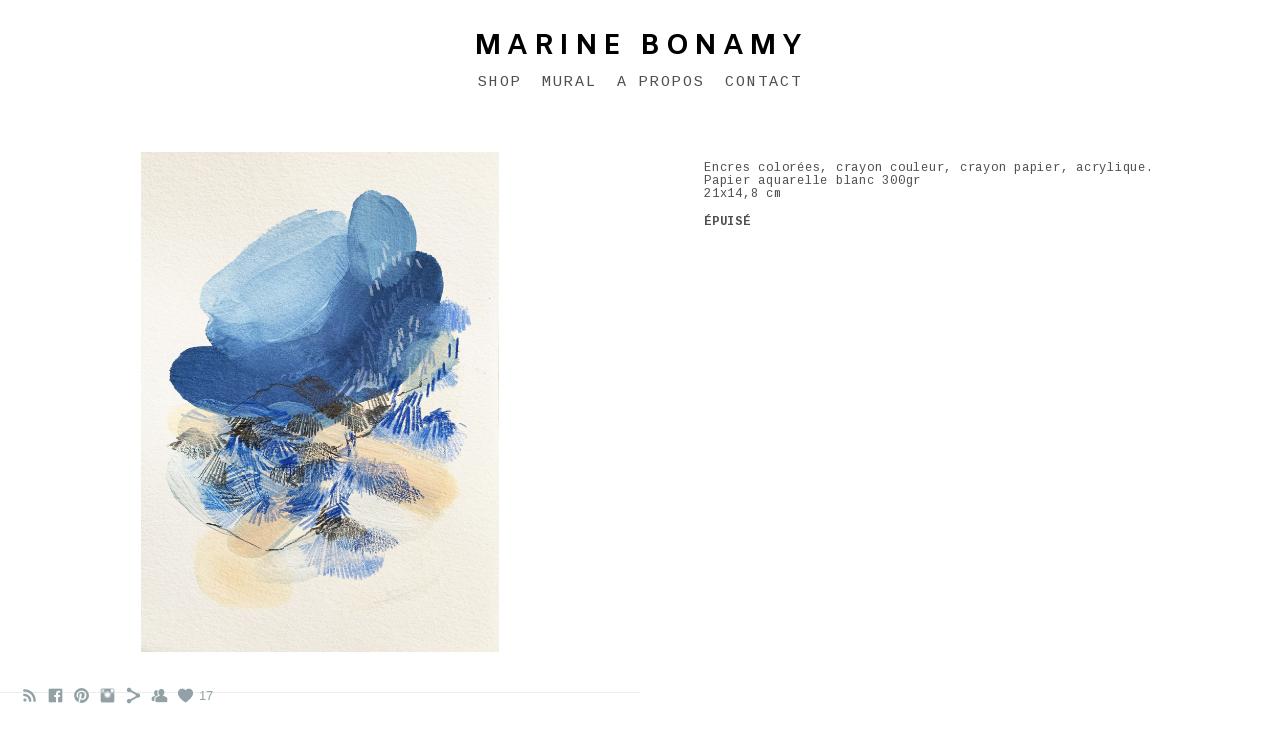

--- FILE ---
content_type: text/html; charset=UTF-8
request_url: https://www.marinebonamy.com/oeuvresoriginales/7-14
body_size: 11451
content:
<!doctype html>
<html lang="fr" site-body ng-controller="baseController" prefix="og: http://ogp.me/ns#">
<head>
    <meta name="p:domain_verify" content="7ca1e7eca469600702aec889461e2c94"/>
    <title>Rives 3</title>
    <base href="/">
    <meta charset="UTF-8">
    <meta http-equiv="X-UA-Compatible" content="IE=edge,chrome=1">
    <meta name="viewport" content="width=device-width, initial-scale=1">

    <link rel="manifest" href="/manifest.webmanifest">

	
    <meta name="keywords" content="marinebonamy.com, Rives 3, ">
    <meta name="generator" content="marinebonamy.com">
    <meta name="author" content="marinebonamy.com">

    <meta itemprop="name" content="Rives 3">
    <meta itemprop="url" content="https://www.marinebonamy.com/oeuvresoriginales/7-14">

    <link rel="alternate" type="application/rss+xml" title="RSS Rives 3" href="/extra/rss" />
    <!-- Open Graph data -->
    <meta property="og:title" name="title" content="Rives 3">

	
    <meta property="og:site_name" content="Marine Bonamy">
    <meta property="og:url" content="https://www.marinebonamy.com/oeuvresoriginales/7-14">
    <meta property="og:type" content="website">

            <!--    This part will not change dynamically: except for Gallery image-->

    <meta property="og:image" content="https://dvqlxo2m2q99q.cloudfront.net/000_clients/786361/page/786361SVItzQwq.jpg">
    <meta property="og:image:height" content="3609">
    <meta property="og:image:width" content="2580">

    
    <meta property="fb:app_id" content="291101395346738">

    <!-- Twitter Card data -->
    <meta name="twitter:url" content="https://www.marinebonamy.com/oeuvresoriginales/7-14">
    <meta name="twitter:title" content="Rives 3">

	
	<meta name="twitter:site" content="Marine Bonamy">
    <meta name="twitter:creator" content="marinebonamy.com">

    <link rel="dns-prefetch" href="https://cdn.portfolioboxdns.com">

    	
    <link rel="icon" href="https://cdn.portfolioboxdns.com/pb3/application/_img/app/favicon.png" type="image/png"/>
    <link rel="shortcut icon" href="https://cdn.portfolioboxdns.com/pb3/application/_img/app/favicon.png" type="image/png" />
    

	<!-- sourcecss -->
<link rel="stylesheet" href="https://cdn.portfolioboxdns.com/pb3/application/_output/pb.out.front.ver.1764936980995.css" />
<!-- /sourcecss -->

    
            <script>
                (function(i,s,o,g,r,a,m){i['GoogleAnalyticsObject']=r;i[r]=i[r]||function(){
                    (i[r].q=i[r].q||[]).push(arguments)},i[r].l=1*new Date();a=s.createElement(o),
                    m=s.getElementsByTagName(o)[0];a.async=1;a.src=g;m.parentNode.insertBefore(a,m)
                })(window,document,'script','//www.google-analytics.com/analytics.js','ga');

                ga('create', 'UA-43966904-2', 'auto');
            </script>
            

</head>
<body id="pb3-body" pb-style="siteBody.getStyles()" style="visibility: hidden;" ng-cloak class="{{siteBody.getClasses()}}" data-rightclick="{{site.EnableRightClick}}" data-imgshadow="{{site.ThumbDecorationHasShadow}}" data-imgradius="{{site.ThumbDecorationBorderRadius}}"  data-imgborder="{{site.ThumbDecorationBorderWidth}}">

<img ng-if="site.LogoDoUseFile == 1" ng-src="{{site.LogoFilePath}}" alt="" style="display:none;">

<pb-scrol-to-top></pb-scrol-to-top>

<div class="containerNgView" ng-view autoscroll="true" page-font-helper></div>

<div class="base" ng-cloak>
    <div ng-if="base.popup.show" class="popup">
        <div class="bg" ng-click="base.popup.close()"></div>
        <div class="content basePopup">
            <div ng-include="base.popup.view"></div>
        </div>
    </div>
</div>

<logout-front></logout-front>

<script src="https://cdn.portfolioboxdns.com/pb3/application/_output/3rd.out.front.ver.js"></script>

<!-- sourcejs -->
<script src="https://cdn.portfolioboxdns.com/pb3/application/_output/pb.out.front.ver.1764936980995.js"></script>
<!-- /sourcejs -->

    <script>
        $(function(){
            $(document).on("contextmenu",function(e){
                return false;
            });
            $("body").on('mousedown',"img",function(){
                return false;
            });
            document.body.style.webkitTouchCallout='none';

	        $(document).on("dragstart", function() {
		        return false;
	        });
        });
    </script>
	<style>
		img {
			user-drag: none;
			user-select: none;
			-moz-user-select: none;
			-webkit-user-drag: none;
			-webkit-user-select: none;
			-ms-user-select: none;
		}
		[data-role="mobile-body"] .type-galleries main .gallery img{
			pointer-events: none;
		}
	</style>

<script>
    var isLoadedFromServer = true;
    var seeLiveMobApp = "";

    if(seeLiveMobApp == true || seeLiveMobApp == 1){
        if(pb.utils.isMobile() == true){
            pbAng.isMobileFront = seeLiveMobApp;
        }
    }
    var serverData = {
        siteJson : {"Guid":"17143HkN2THoPfrQ","Id":786361,"Url":"marinebonamy.com","IsUnpublished":0,"SecondaryUrl":null,"AccountType":1,"LanguageId":8,"IsSiteLocked":0,"MetaValidationTag":"<meta name=\"p:domain_verify\" content=\"7ca1e7eca469600702aec889461e2c94\"\/>","CustomCss":"","CustomHeaderBottom":null,"CustomBodyBottom":"","MobileLogoText":"Marine Bonamy","MobileMenuBoxColor":"#fafafa","MobileLogoDoUseFile":0,"MobileLogoFileName":null,"MobileLogoFileHeight":null,"MobileLogoFileWidth":null,"MobileLogoFileNameS3Id":null,"MobileLogoFilePath":null,"MobileLogoFontFamily":"Amiko","MobileLogoFontSize":"20px","MobileLogoFontVariant":"regular","MobileLogoFontColor":"#000000","MobileMenuFontFamily":"'Cousine', sans-serif","MobileMenuFontSize":"14px","MobileMenuFontVariant":"regular","MobileMenuFontColor":"#4f4f4f","MobileMenuIconColor":"#4f4f4f","SiteTitle":"Marine Bonamy","SeoKeywords":"","SeoDescription":"","ShowSocialMediaLinks":1,"SocialButtonStyle":1,"SocialButtonColor":"#91a1a6","SocialShowShareButtons":1,"SocialFacebookShareUrl":"https:\/\/www.facebook.com\/MABO_illustration","SocialFacebookUrl":"https:\/\/www.facebook.com\/Marinebonamy","SocialTwitterUrl":null,"SocialFlickrUrl":null,"SocialLinkedInUrl":null,"SocialGooglePlusUrl":null,"SocialPinterestUrl":"https:\/\/www.pinterest.fr\/MarineBonamyartiste\/_created\/","SocialInstagramUrl":"https:\/\/www.instagram\/marinebonamy","SocialBlogUrl":null,"SocialFollowButton":1,"SocialFacebookPicFileName":null,"SocialHideLikeButton":null,"SocialFacebookPicFileNameS3Id":null,"SocialFacebookPicFilePath":null,"BgImagePosition":1,"BgUseImage":0,"BgColor":"#ffffff","BgFileName":null,"BgFileWidth":null,"BgFileHeight":null,"BgFileNameS3Id":null,"BgFilePath":null,"BgBoxColor":"#fafafa","LogoDoUseFile":0,"LogoText":"Marine Bonamy","LogoFileName":"786361SLR5mcwp.jpg","LogoFileHeight":3024,"LogoFileWidth":3024,"LogoFileNameS3Id":0,"LogoFilePath":"https:\/\/dvqlxo2m2q99q.cloudfront.net\/000_clients\/786361\/file\/786361SLR5mcwp.jpg","LogoDisplayHeight":"167px","LogoFontFamily":"Amiko","LogoFontVariant":700,"LogoFontSize":"28px","LogoFontColor":"#000000","LogoFontSpacing":"11px","LogoFontUpperCase":1,"ActiveMenuFontIsUnderline":0,"ActiveMenuFontIsItalic":0,"ActiveMenuFontIsBold":0,"ActiveMenuFontColor":"#000000","HoverMenuFontIsUnderline":0,"HoverMenuFontIsItalic":0,"HoverMenuFontIsBold":0,"HoverMenuBackgroundColor":"#fcf9f7","ActiveMenuBackgroundColor":null,"MenuFontFamily":"'Cousine', sans-serif","MenuFontVariant":"regular","MenuFontSize":"15px","MenuFontColor":"#4f4f4f","MenuFontColorHover":"#000000","MenuBoxColor":"#fafafa","MenuBoxBorder":1,"MenuFontSpacing":"8px","MenuFontUpperCase":1,"H1FontFamily":"'Cousine', sans-serif","H1FontVariant":700,"H1FontColor":"#3d3d3d","H1FontSize":"22px","H1Spacing":"1px","H1UpperCase":1,"H2FontFamily":"'Cousine', sans-serif","H2FontVariant":"regular","H2FontColor":"#3d3d3d","H2FontSize":"18px","H2Spacing":"1px","H2UpperCase":1,"H3FontFamily":"'Cousine', sans-serif","H3FontVariant":"regular","H3FontColor":"#3d3d3d","H3FontSize":"14px","H3Spacing":"8px","H3UpperCase":0,"PFontFamily":"'Cousine', sans-serif","PFontVariant":"regular","PFontColor":"#4f4f4f","PFontSize":"12px","PLineHeight":"13px","PLinkColor":"#0da9d9","PLinkColorHover":"#09a2b0","PSpacing":"3px","PUpperCase":0,"ListFontFamily":"'Cousine', sans-serif","ListFontVariant":"italic","ListFontColor":"#4f4f4f","ListFontSize":"10px","ListSpacing":"7px","ListUpperCase":1,"ButtonColor":"#4f4f4f","ButtonHoverColor":"#778b91","ButtonTextColor":"#ffffff","SiteWidth":3,"ImageQuality":1,"DznLayoutGuid":1,"DsnLayoutViewFile":"horizontal01","DsnLayoutTitle":"horizontal01","DsnLayoutType":"wide","DsnMobileLayoutGuid":11,"DsnMobileLayoutViewFile":"mobilemenu11","DsnMobileLayoutTitle":"mobilemenu11","FaviconFileNameS3Id":null,"FaviconFileName":"","FaviconFilePath":null,"ThumbDecorationBorderRadius":"0px","ThumbDecorationBorderWidth":"0px","ThumbDecorationBorderColor":"#000000","ThumbDecorationHasShadow":0,"MobileLogoDisplayHeight":"0px","IsFooterActive":1,"FooterContent":"","MenuIsInfoBoxActive":0,"MenuInfoBoxText":"","MenuImageFileName":null,"MenuImageFileNameS3Id":null,"MenuImageFilePath":null,"FontCss":"<link id='sitefonts' href='https:\/\/fonts.googleapis.com\/css?subset=latin,latin-ext,greek,cyrillic&family=Amiko:regular%2C700|Cousine:regular%2C700%2Citalic' rel='stylesheet' type='text\/css'>","ShopSettings":{"Guid":"786361bymO5wrX","SiteId":786361,"ShopName":"marine bonamy","Email":"marine.bonamy@gmail.com","ResponseSubject":"Merci pour votre commande !","ResponseEmail":"","ReceiptNote":null,"PaymentMethod":"paypal","InvoiceDueDays":30,"HasStripeUserData":null,"Address":"1 place de la chapelle","Zip":78120,"City":"Sonchamp","CountryCode":"FR","OrgNr":null,"PayPalEmail":"tchoonet@msn.com","Currency":"EUR","ShippingInfo":"Votre colis sera exp\u00e9di\u00e9 par la Poste","ReturnPolicy":null,"TermsConditions":"CONDITIONS G\u00c9N\u00c9RALES \n\nLes pr\u00e9sentes conditions g\u00e9n\u00e9rales r\u00e9gissent l\u2019utilisation du site www.maboillustration.com.\nCe site appartient et est g\u00e9r\u00e9 par Marine Bonamy\nEn utilisant ce site, vous indiquez que vous avez lu et compris les conditions d\u2019utilisation et que vous acceptez de les respecter en tout temps.\n\n1.\tPropri\u00e9t\u00e9 intellectuelle\nTout contenu publi\u00e9 et mis \u00e0 disposition sur ce site est la propri\u00e9t\u00e9 de Marine Bonamy et de ses cr\u00e9ateurs. Cela comprend, mais n\u2019est pas limit\u00e9 aux images, textes, logos, documents, fichiers t\u00e9l\u00e9chargeables et tout ce qui contribue \u00e0 la composition de ce site.\n\n2.\tVentes des biens et services\nCe document r\u00e9git la vente des viens mis \u00e0 disposition sur notre site.\nLes biens que nous offrons comprennent :\n-\t\u0152uvres d\u2019art originales\n-\tIllustrations originales\nLes biens li\u00e9s \u00e0 ce document sont les biens qui sont affich\u00e9s sur notre site au moment o\u00f9 vous y acc\u00e9dez. Cela comprend tous les produits \u00e9num\u00e9r\u00e9s comme \u00e9tant en rupture de stock, r\u00e9serv\u00e9s ou vendus. Toutes les informations, descriptions ou images que nous fournissons sur nos biens sont d\u00e9crites et pr\u00e9sent\u00e9es avec la plus grande pr\u00e9cision possible. Cependant, nous ne sommes pas l\u00e9galement tenus par ses informations, descriptions ou images car nous ne pouvons garantir l\u2019exactitude de chaque produit ou service que nous fournissons. Vous acceptez d\u2019acheter ces biens \u00e0 vos propres risques.\n\n3.\tPaiements\nNous acceptons les modes de paiement suivant sur ce site : \n-\tPaypal\nLorsque vous nous fournissez vos renseignements de paiement, vous nous confirmez que vous avez autoris\u00e9 l\u2019utilisation et l\u2019acc\u00e8s \u00e0 l\u2019instrument de paiement que vous avez choisi d\u2019utiliser. En nous fournissant vos d\u00e9tails de paiement, vous confirmez que vous nous autorisez \u00e0 facturer le montant d\u00fb \u00e0 cet instrument de paiement.\n\nSi nous estimons que votre paiement a viol\u00e9 une loi ou l\u2019une de nos conditions d\u2019utilisation, nous nous r\u00e9servons le droit d\u2019annuler votre transaction.\n\n4.\tTransport et livraison\nLorsque vous effectuez un achat sur notre site, vous acceptez et reconnaissez de fournir un email valide et une adresse d\u2019exp\u00e9dition pour la commande. Nous nous r\u00e9servons le droit de modifier, rejeter ou annuler votre commande chaque fois que cela devient n\u00e9cessaire. Si nous annulons votre commande et avons d\u00e9j\u00e0 trait\u00e9 votre paiement, nous vous donnerons un remboursement \u00e9quivalent au montant que vous avez pay\u00e9. Vous convenez qu\u2019il vous incombe de surveiller votre mode paiement. Bien que nous visions \u00e0 vous fournir une estimation pr\u00e9cise des d\u00e9lais et des co\u00fbts d\u2019exp\u00e9dition, ceux-ci peuvent varier en raison de circonstances impr\u00e9vues et al\u00e9as.\n\n5.\tLimitation de responsabilit\u00e9\nMarine Bonamy ou l\u2019un de ses employ\u00e9s sera tenu responsable de tout probl\u00e8me d\u00e9coulant de ce site. N\u00e9anmoins, Marine Bonamy et ses employ\u00e9s ne seront pas tenus responsables de tout probl\u00e8me d\u00e9coulant de toute utilisation irr\u00e9guli\u00e8re de ce site.\n\n6.\tIndemnit\u00e9\nEn tant qu\u2019utilisateur, vous indemnisez par les pr\u00e9sentes Marine Bonamy de toute responsabilit\u00e9s, de tout co\u00fbt, de toute cause d\u2019action, de tout dommage ou de toute d\u00e9pense d\u00e9coulant de votre utilisation de ce site ou de votre violation de l\u2019une des dispositions \u00e9nonc\u00e9es dans le pr\u00e9sent document.\n\n7.\tLois applicables\nCe document est soumis aux lois applicables en France et vise \u00e0 se conformer \u00e0 ses r\u00e8gles et r\u00e8glements n\u00e9cessaires. Cela inclut la r\u00e9glementation \u00e0 l\u2019\u00e9chelle de l\u2019UE \u00e9nonc\u00e9e dans la RGPD.\n\n8.\tDivisibilit\u00e9\nSi, \u00e0 tout moment, l\u2019une des dispositions \u00e9nonc\u00e9es dans le pr\u00e9sent document est jug\u00e9e incompatible ou invalide en vertu des lois applicables, ces dispositions seront consid\u00e9r\u00e9es comme nulles et seront retir\u00e9es du pr\u00e9sent document. Toutes les autres dispositions ne seront pas touch\u00e9es par les lois et le reste du document sera toujours consid\u00e9r\u00e9 comme valide.\n\n9.\tModifications\nCes conditions g\u00e9n\u00e9rales peuvent \u00eatre modifi\u00e9es de temps \u00e0 autre afin de maintenir le respect de la loi et de refl\u00e9ter tout changement \u00e0 la fa\u00e7on dont nous g\u00e9rons notre site et la fa\u00e7on dont nous nous attendons \u00e0 ce que les utilisateurs se comportent sur notre site. Nous recommandons \u00e0 nos utilisateurs de v\u00e9rifier ces conditions g\u00e9n\u00e9rales de temps \u00e0 autre pour s\u2019assurer qu\u2019ils sont inform\u00e9s de toute mise \u00e0 jour. Au besoin, nous informerons les utilisateurs par courriel des changements apport\u00e9s \u00e0 ces conditions.\n\n10.\tContact\nVeuillez communiquer avec nous si avez des questions ou des pr\u00e9occupations. \nNos coordonn\u00e9es sont les suivantes : \n\nMarine Bonamy\n0680468823\nMarine.bonamy@gmail.com\n\nDate d\u2019entr\u00e9e en vigueur des CGV : le 22 Novembre 2020","ShippingRegions":[{"Guid":"786361rIGDsUVL","SiteId":786361,"CountryCode":"EU","ShippingCost":10,"created_at":"2021-10-13 09:17:03","updated_at":"2021-10-13 09:17:03"},{"Guid":"786361xNf6yMlC","SiteId":786361,"CountryCode":"GB","ShippingCost":20,"created_at":"2021-12-06 21:28:07","updated_at":"2021-12-06 21:28:07"}],"TaxRegions":[]},"UserTranslatedText":{"Guid":"786361gZcW4uDr","SiteId":786361,"Message":"Message","YourName":"Votre nom","EnterTheLetters":"Recopier les lettres","Send":"Envoyer","ThankYou":"Merci","Refresh":"Rafraichir","Follow":"Suivre","Comment":"Commentaire","Share":"Partager","CommentOnPage":"Commenter","ShareTheSite":"Partager ce site","ShareThePage":"Partager cette page","AddToCart":"Ajouter au panier","ItemWasAddedToTheCart":"L&#039;article a \u00e9t\u00e9 ajout\u00e9 au panier","Item":"Article","YourCart":"Votre panier","YourInfo":"Vos coordon\u00e9es","Quantity":"Quantit\u00e9","Product":"Article","ItemInCart":"Article","BillingAddress":"Adresse de facturation","ShippingAddress":"Adresse de livraison","OrderSummary":"R\u00e9capitulatif de la commande","ProceedToPay":"Proc\u00e9der au paiement","Payment":"Paiement","CardPayTitle":"Informations sur la carte de cr\u00e9dit","PaypalPayTitle":"Votre paiement sera effectu\u00e9 via Paypal.","InvoicePayTitle":"Votre paiement sera effectu\u00e9 par facture.","ProceedToPaypal":"Proc\u00e9der au paiement via Paypal","ConfirmInvoice":"Confirmer le paiement par facture","NameOnCard":"Nom","APrice":"Prix","Options":"Options","SelectYourCountry":"Choisir votre pays","Remove":"Supprimer","NetPrice":"Prix net","Vat":"TVA","ShippingCost":"Frais de livraison","TotalPrice":"Prix total","Name":"Nom","Address":"Adresse","Zip":"Code postal","City":"Ville","State":"\u00c9tat\/R\u00e9gion","Country":"Pays","Email":"Email","Phone":"T\u00e9l\u00e9phone","ShippingInfo":"Frais de livraison","Checkout":"Paiement","Organization":"Organisation","DescriptionOrder":"Description","InvoiceDate":"Date","ReceiptDate":"Date","AmountDue":"Montant d\u00fb","AmountPaid":"Montant pay\u00e9","ConfirmAndCheckout":"Confirmation & paiement","Back":"Retour","Pay":"Payer","ClickToPay":"Cliquer pour payer","AnErrorHasOccurred":"Une erreur est survenue","PleaseContactUs":"Veuillez nous contacter","Receipt":"Re\u00e7u","Print":"Imprimer","Date":"Date","OrderNr":"Num\u00e9ro de commande","PayedWith":"Pay\u00e9 par","Seller":"Vendeur","HereIsYourReceipt":"Voici votre re\u00e7u","AcceptTheTerms":"acceptez les termes","Unsubscribe":"Se d\u00e9sabonner","ViewThisOnline":"Voir en ligne","Price":"Prix","SubTotal":"Sous-total","Tax":"TVA","OrderCompleteMessage":"Veuillez t\u00e9l\u00e9charger votre re\u00e7u.","DownloadReceipt":"T\u00e9l\u00e9charger le re\u00e7u.","ReturnTo":"Retour vers le site","ItemPurchasedFrom":"les articles ont \u00e9t\u00e9 achet\u00e9s aupr\u00e8s de","SameAs":"M\u00eame que","SoldOut":"\u00c9PUIS\u00c9","ThisPageIsLocked":"Cette page est verrouill\u00e9e","Invoice":"Facture","BillTo":"Facture to :","Ref":"R\u00e9f\u00e9rence","DueDate":"Date d'\u00e9ch\u00e9ance","Notes":"Notes :","CookieMessage":"Nous utilisons des cookies pour vous offrir la meilleure exp\u00e9rience sur notre site. En poursuivant votre navigation sur ce site, vous acceptez l'utilisation de cookies.","CompleteOrder":"Terminer la commande","Prev":"Pr\u00e9c\u00e9dent","Next":"Suivant","Tags":"Tags","Description":"Description","Educations":"Formation","Experiences":"Exp\u00e9rience","Awards":"R\u00e9compenses","Exhibitions":"Expositions","Skills":"Comp\u00e9tences","Interests":"Centres d'int\u00e9r\u00eats","Languages":"Langues","Contacts":"Contact","Present":"Aujourd\u2019hui","created_at":"2017-05-24 11:15:39","updated_at":"2017-05-24 11:15:39"},"GoogleAnalyticsSnippet":"\n  (function(i,s,o,g,r,a,m){i['GoogleAnalyticsObject']=r;i[r]=i[r]||function(){\n  (i[r].q=i[r].q||[]).push(arguments)},i[r].l=1*new Date();a=s.createElement(o),\n  m=s.getElementsByTagName(o)[0];a.async=1;a.src=g;m.parentNode.insertBefore(a,m)\n  })(window,document,'script','https:\/\/www.google-analytics.com\/analytics.js','ga');\n\n  ga('create', 'UA-43966904-2', 'auto');\n  ga('send', 'pageview');\n\n","GoogleAnalyticsObjects":"{\"objType\":\"ga\",\"account\":\"ga('create', 'UA-43966904-2', 'auto');\",\"pages\":[\"ga('send', 'pageview', { page: $locationProvider.path() });\"]}","EnableRightClick":null,"EnableCookie":0,"EnableRSS":1,"SiteBGThumb":null,"ClubType":null,"ClubMemberAtSiteId":null,"ProfileImageFileName":null,"ProfileImageS3Id":null,"CoverImageFileName":null,"CoverImageS3Id":null,"ProfileImageFilePath":null,"CoverImageFilePath":null,"StandardBgImage":null,"NrOfProLikes":17,"NrOfFreeLikes":0,"NrOfLikes":17,"ClientCountryCode":"FR","HasRequestedSSLCert":3,"CertNextUpdateDate":1730726333,"IsFlickrWizardComplete":null,"FlickrNsId":null,"SignUpAccountType":null,"created_at":1495617339000},
        pageJson : '',
        menuJson : [{"Guid":"786361t4ZkkzLN","SiteId":786361,"PageGuid":"7863615VrPwtaT","Title":"SHOP","Url":"\/shop","Target":"_self","ListOrder":0,"ParentGuid":null,"created_at":"2021-09-21 20:39:11","updated_at":"2021-10-21 16:37:35","Children":[{"Guid":"786361faJYavXe","SiteId":786361,"PageGuid":"786361pwUTWlGU","Title":"OEUVRES ORIGINALES","Url":"\/oeuvresoriginales","Target":"_self","ListOrder":0,"ParentGuid":"786361t4ZkkzLN","created_at":"2020-11-26 09:09:34","updated_at":"2021-10-21 16:34:05","Children":[]},{"Guid":"786361rz2bUEjc","SiteId":786361,"PageGuid":"786361nmN25uJf","Title":"PRINT","Url":"\/print","Target":"_self","ListOrder":1,"ParentGuid":"786361t4ZkkzLN","created_at":"2021-09-21 19:24:56","updated_at":"2021-09-21 20:40:42","Children":[]},{"Guid":"786361RE7zt3Yl","SiteId":786361,"PageGuid":"786361E0tZPuel","Title":"VESTES PEINTES","Url":"\/vestespeintes","Target":"_self","ListOrder":2,"ParentGuid":"786361t4ZkkzLN","created_at":"2021-11-29 18:44:32","updated_at":"2021-11-29 18:45:02","Children":[]}]},{"Guid":"786361fxXDPM0d","SiteId":786361,"PageGuid":"7863610nhbTBXo","Title":"MURAL","Url":"\/mural","Target":"_self","ListOrder":1,"ParentGuid":null,"created_at":"2020-01-16 18:00:27","updated_at":"2021-09-21 20:40:42","Children":[{"Guid":"786361qvgW6kdw","SiteId":786361,"PageGuid":"786361AiYCcBWL","Title":"+ Chaptal","Url":"\/chaptal","Target":"_self","ListOrder":0,"ParentGuid":"786361fxXDPM0d","created_at":"2025-11-19 11:25:29","updated_at":"2025-11-19 11:32:59","Children":[]},{"Guid":"786361U0blKH1d","SiteId":786361,"PageGuid":"786361WOPXFWjv","Title":"+ Hopital Albert Chenevier","Url":"\/hopitalalbertchenevrier","Target":"_self","ListOrder":1,"ParentGuid":"786361fxXDPM0d","created_at":"2025-11-19 11:18:59","updated_at":"2025-11-19 11:32:59","Children":[]},{"Guid":"786361rBI63ilJ","SiteId":786361,"PageGuid":"786361p4Cjv7NU","Title":"+ Festival Plein Champs","Url":"\/festivalpleinchamps","Target":"_self","ListOrder":2,"ParentGuid":"786361fxXDPM0d","created_at":"2025-09-11 14:41:01","updated_at":"2025-11-19 11:32:59","Children":[]},{"Guid":"786361E8akzmGE","SiteId":786361,"PageGuid":"7863615tDLC6fk","Title":"+ La Chambeaudie","Url":"\/lachambeaudie","Target":"_self","ListOrder":3,"ParentGuid":"786361fxXDPM0d","created_at":"2025-09-11 14:57:31","updated_at":"2025-11-19 11:32:59","Children":[]},{"Guid":"7863616T8roD4f","SiteId":786361,"PageGuid":"786361WbUojRt4","Title":"+ Carpeaux","Url":"\/c","Target":"_self","ListOrder":4,"ParentGuid":"786361fxXDPM0d","created_at":"2025-09-11 14:34:01","updated_at":"2025-11-19 11:32:59","Children":[]},{"Guid":"786361EjnhFrzc","SiteId":786361,"PageGuid":"786361UXVY9YRk","Title":"+ IPAC Vosges","Url":"\/ipaccompagnie","Target":"_self","ListOrder":5,"ParentGuid":"786361fxXDPM0d","created_at":"2025-09-11 14:18:01","updated_at":"2025-11-19 11:32:59","Children":[]},{"Guid":"786361pZDCr0D4","SiteId":786361,"PageGuid":"786361kDtp7N5h","Title":"+ Piscine de l&#039;Orient Tournai","Url":"\/piscinedelorienttournai","Target":"_self","ListOrder":6,"ParentGuid":"786361fxXDPM0d","created_at":"2025-04-25 19:48:38","updated_at":"2025-11-19 11:33:00","Children":[]},{"Guid":"786361bEPBuFqM","SiteId":786361,"PageGuid":"786361GfTwOXV9","Title":"+ ADAGIO x Marine BONAMY","Url":"\/adagioxmarinebonamy","Target":"_self","ListOrder":7,"ParentGuid":"786361fxXDPM0d","created_at":"2024-12-02 20:02:10","updated_at":"2025-11-19 11:33:00","Children":[]},{"Guid":"786361xmlgCRKc","SiteId":786361,"PageGuid":"78636188jmiEx2","Title":"+ Eva Kotchever","Url":"\/evakotchever","Target":"_self","ListOrder":8,"ParentGuid":"786361fxXDPM0d","created_at":"2024-12-02 19:54:41","updated_at":"2025-11-19 11:33:00","Children":[]},{"Guid":"7863618aQGoGUI","SiteId":786361,"PageGuid":"786361WQHbZ7Ic","Title":"+ Halls d&#039;immeubles Lorient","Url":"\/hallsdimmeubleslorient","Target":"_self","ListOrder":9,"ParentGuid":"786361fxXDPM0d","created_at":"2024-12-02 18:58:13","updated_at":"2025-11-19 11:33:00","Children":[]},{"Guid":"786361eOVHpsls","SiteId":786361,"PageGuid":"786361uXCDZrsg","Title":"+ Cour Oasis","Url":"\/couroasis","Target":"_self","ListOrder":10,"ParentGuid":"786361fxXDPM0d","created_at":"2024-06-28 16:38:03","updated_at":"2025-11-19 11:33:00","Children":[]},{"Guid":"786361ahKg4vwi","SiteId":786361,"PageGuid":"78636146YQOVaK","Title":"+ Cit\u00e9 Voltaire 2","Url":"\/citvoltaire2","Target":"_self","ListOrder":11,"ParentGuid":"786361fxXDPM0d","created_at":"2024-06-28 16:08:33","updated_at":"2025-11-19 11:33:00","Children":[]},{"Guid":"786361fTqDE0eG","SiteId":786361,"PageGuid":"786361s3bwwEMY","Title":"+ Cantine Capitaine-Lagache","Url":"\/cantinecapitaine-lagache","Target":"_self","ListOrder":12,"ParentGuid":"786361fxXDPM0d","created_at":"2024-06-28 15:58:03","updated_at":"2025-11-19 11:33:00","Children":[]},{"Guid":"786361bap6PePh","SiteId":786361,"PageGuid":"786361vnW5LBkf","Title":"+ H\u00f4pital Kremlin Bic\u00eatre x PPG","Url":"\/h","Target":"_self","ListOrder":13,"ParentGuid":"786361fxXDPM0d","created_at":"2023-09-18 12:12:23","updated_at":"2025-11-19 11:33:00","Children":[]},{"Guid":"78636174aobsjV","SiteId":786361,"PageGuid":"786361PfyUVnuR","Title":"+ Festival D\u00e9pArt A\u00e9roport de Paris x Kholab","Url":"\/festivaldpartaroportdeparisxkholab","Target":"_self","ListOrder":14,"ParentGuid":"786361fxXDPM0d","created_at":"2023-09-18 12:39:52","updated_at":"2025-11-19 11:33:00","Children":[]},{"Guid":"786361eQlFOWEw","SiteId":786361,"PageGuid":"786361X2VXCMvM","Title":"+ Soci\u00e9t\u00e9 de la Tour Eiffel","Url":"\/socitdelatoureiffel","Target":"_self","ListOrder":15,"ParentGuid":"786361fxXDPM0d","created_at":"2023-09-18 12:01:23","updated_at":"2025-11-19 11:33:00","Children":[]},{"Guid":"786361tAa3SGd4","SiteId":786361,"PageGuid":"786361ncFWUcsx","Title":"+ Tournai","Url":"\/tournai","Target":"_self","ListOrder":16,"ParentGuid":"786361fxXDPM0d","created_at":"2023-08-27 13:15:02","updated_at":"2025-11-19 11:33:00","Children":[]},{"Guid":"786361AL5cHQoo","SiteId":786361,"PageGuid":"786361OcltwZP2","Title":"+ Aan Hogerwal Festival","Url":"\/k-livefestival","Target":"_self","ListOrder":17,"ParentGuid":"786361fxXDPM0d","created_at":"2023-08-27 13:24:02","updated_at":"2025-11-19 11:33:00","Children":[]},{"Guid":"786361DGYRwm8M","SiteId":786361,"PageGuid":"786361D4dSy1M6","Title":"+ Cit\u00e9 Voltaire","Url":"\/citvoltaire","Target":"_self","ListOrder":18,"ParentGuid":"786361fxXDPM0d","created_at":"2023-08-27 13:07:03","updated_at":"2025-11-19 11:33:00","Children":[]},{"Guid":"786361uK9ia71E","SiteId":786361,"PageGuid":"786361LUqqHuXz","Title":"+ Owkin","Url":"\/owkin","Target":"_self","ListOrder":19,"ParentGuid":"786361fxXDPM0d","created_at":"2023-04-23 18:17:21","updated_at":"2025-11-19 11:33:00","Children":[]},{"Guid":"786361Ks0y0qw5","SiteId":786361,"PageGuid":"786361KY6dtbJN","Title":"+ Goutte d&#039;Or","Url":"\/gouttedor","Target":"_self","ListOrder":20,"ParentGuid":"786361fxXDPM0d","created_at":"2023-04-23 18:12:21","updated_at":"2025-11-19 11:33:00","Children":[]},{"Guid":"786361GeUmnENv","SiteId":786361,"PageGuid":"786361IYQzvXrl","Title":"+ Mus\u00e9e du Louvre x Lyc\u00e9e Langevin Wallon","Url":"\/musedulouvrexlycelangevinwallon","Target":"_self","ListOrder":21,"ParentGuid":"786361fxXDPM0d","created_at":"2023-04-23 18:23:21","updated_at":"2025-11-19 11:33:00","Children":[]},{"Guid":"786361QWMVPnMz","SiteId":786361,"PageGuid":"786361469hesEC","Title":"+ JUPI restaurant","Url":"\/jupirestaurant","Target":"_self","ListOrder":22,"ParentGuid":"786361fxXDPM0d","created_at":"2023-02-09 09:03:34","updated_at":"2025-11-19 11:33:00","Children":[]},{"Guid":"7863616SJ9acc2","SiteId":786361,"PageGuid":"786361D5LqzM2z","Title":"+ Rock en Seine 2022","Url":"\/rockenseine2022","Target":"_self","ListOrder":23,"ParentGuid":"786361fxXDPM0d","created_at":"2022-09-26 13:50:51","updated_at":"2025-11-19 11:33:00","Children":[]},{"Guid":"786361MF82Kpme","SiteId":786361,"PageGuid":"786361GKQESLpb","Title":"+ Rue Tlemcen","Url":"\/ruetlemcen","Target":"_self","ListOrder":24,"ParentGuid":"786361fxXDPM0d","created_at":"2022-09-19 11:41:41","updated_at":"2025-11-19 11:33:00","Children":[]},{"Guid":"786361VORxtC8M","SiteId":786361,"PageGuid":"786361jFrLuthk","Title":"+ La maison du P\u00e2tissier","Url":"\/lamaisondupatissier","Target":"_self","ListOrder":25,"ParentGuid":"786361fxXDPM0d","created_at":"2022-09-12 12:23:58","updated_at":"2025-11-19 11:33:00","Children":[]},{"Guid":"786361wEN6jU3o","SiteId":786361,"PageGuid":"786361TEvO658a","Title":"+ Cit\u00e9 Universitaire d&#039;Ivry-sur-Seine","Url":"\/cituniversitairedivry-sur-seine-rydf","Target":"_self","ListOrder":26,"ParentGuid":"786361fxXDPM0d","created_at":"2022-09-12 12:01:58","updated_at":"2025-11-19 11:33:00","Children":[]},{"Guid":"786361eLnrLcNd","SiteId":786361,"PageGuid":"786361Kpj5kLEL","Title":"+ Ecole de Joaillerie de Quebec","Url":"\/coledejoailleriedequbec","Target":"_self","ListOrder":27,"ParentGuid":"786361fxXDPM0d","created_at":"2022-01-26 12:06:00","updated_at":"2025-11-19 11:33:00","Children":[]},{"Guid":"786361j2w7Bj1a","SiteId":786361,"PageGuid":"78636174jpMRiE","Title":"+ Concours 2021","Url":"\/concours2021","Target":"_self","ListOrder":28,"ParentGuid":"786361fxXDPM0d","created_at":"2022-02-07 10:00:07","updated_at":"2025-11-19 11:33:00","Children":[]},{"Guid":"786361t4bn6ycm","SiteId":786361,"PageGuid":"786361PICncCy4","Title":"+ Appartement parisien","Url":"\/appartementparisien","Target":"_self","ListOrder":29,"ParentGuid":"786361fxXDPM0d","created_at":"2022-02-07 10:17:07","updated_at":"2025-11-19 11:33:00","Children":[]},{"Guid":"786361KPs4OCAw","SiteId":786361,"PageGuid":"78636162sVHquR","Title":"+ Littr\u00e9","Url":"\/littr","Target":"_self","ListOrder":30,"ParentGuid":"786361fxXDPM0d","created_at":"2022-01-26 11:42:30","updated_at":"2025-11-19 11:33:00","Children":[]},{"Guid":"786361zrmbLSjv","SiteId":786361,"PageGuid":"786361h5e2AH36","Title":"+ \u00c9pinay-sur-Seine","Url":"\/fresquepinay","Target":"_self","ListOrder":31,"ParentGuid":"786361fxXDPM0d","created_at":"2021-04-21 13:20:59","updated_at":"2025-11-19 11:33:00","Children":[]},{"Guid":"786361JYKbgO11","SiteId":786361,"PageGuid":"7863613xymJcmW","Title":"+ Asni\u00e8res","Url":"\/fresqueasnieres","Target":"_self","ListOrder":32,"ParentGuid":"786361fxXDPM0d","created_at":"2021-04-21 12:30:58","updated_at":"2025-11-19 11:33:00","Children":[]},{"Guid":"786361J4MY4mGC","SiteId":786361,"PageGuid":"786361NnApaANm","Title":"+ Louvois","Url":"\/fresqueexterieure-ecolelouvoisparis2","Target":"_self","ListOrder":33,"ParentGuid":"786361fxXDPM0d","created_at":"2020-01-29 15:59:36","updated_at":"2025-11-19 11:33:00","Children":[]},{"Guid":"786361Az0UIiEF","SiteId":786361,"PageGuid":"786361Zo10klxh","Title":"+ Commerces et bureaux","Url":"\/fresquevitrebureau","Target":"_self","ListOrder":34,"ParentGuid":"786361fxXDPM0d","created_at":"2018-02-15 13:46:07","updated_at":"2025-11-19 11:33:00","Children":[]},{"Guid":"786361A61LcPhw","SiteId":786361,"PageGuid":"786361yYUV8lAc","Title":"+ Salon JARDINS JARDIN 2018","Url":"\/salonjardinsjardin2018","Target":"_self","ListOrder":35,"ParentGuid":"786361fxXDPM0d","created_at":"2018-06-07 12:03:24","updated_at":"2025-11-19 11:33:00","Children":[]},{"Guid":"786361WJFBNJ1J","SiteId":786361,"PageGuid":"786361NBdQ4ZPe","Title":"+ Studio IBO","Url":"\/fresquestudioibo","Target":"_self","ListOrder":36,"ParentGuid":"786361fxXDPM0d","created_at":"2017-12-26 10:00:17","updated_at":"2025-11-19 11:33:00","Children":[]}]},{"Guid":"7863613E8poZAD","SiteId":786361,"PageGuid":"786361csYCcsZz","Title":"A PROPOS","Url":"\/aboutme","Target":"_self","ListOrder":2,"ParentGuid":null,"created_at":"2017-08-01 12:55:13","updated_at":"2021-09-21 20:40:42","Children":[]},{"Guid":"786361of4QIAC5","SiteId":786361,"PageGuid":"786361ur89PtsN","Title":"Contact","Url":"\/contactme","Target":"_self","ListOrder":3,"ParentGuid":null,"created_at":"2017-08-01 13:22:13","updated_at":"2021-09-21 20:40:42","Children":[]}],
        timestamp: 1768221863,
        resourceVer: 379,
        frontDictionaryJson: {"common":{"text404":"La page que vous recherchez n'existe pas !","noStartPage":"Vous n'avez pas de page d'accueil","noStartPageText1":"Utilisez n'importe quelle page comme page d'accueil ou cr\u00e9ez une nouvelle page.","noStartPageText2":"Comment utiliser une page existante comme page d'accueil ?","noStartPageText3":"- Cliquez sur PAGES (dans le panneau admin \u00e0 droite)","noStartPageText4":"- Cliquez sur la page que vous souhaitez utiliser pour votre page d'accueil.","noStartPageText5":"- Activez le bouton page d'accueil.","noStartPage2":"Ce site n'a pas de page d'accueil","loginAt":"Connectez-vous","toManage":"pour modifier votre site.","toAddContent":"pour ajouter du contenu.","noContent1":"Cr\u00e9ez votre premi\u00e8re page","noContent11":"Cr\u00e9ez votre premi\u00e8re page","noContent111":"Cliquez sur Nouvelle page","noContent2":"Cliquez sur Nouvelle page pour ajouter du contenu","noContent":"Ce site n'a aucun contenu","onlinePortfolioWebsite":"Portfolio en ligne","addToCartMessage":"L'article a \u00e9t\u00e9 ajout\u00e9 au panier","iaccepthe":"J'accepte les","termsandconditions":"conditions d'utilisation","andthe":"et la","returnpolicy":"politique de retour","admin":"Admin","back":"Retour","edit":"Modifier","appreciate":"Appr\u00e9cier","portfolioboxLikes":"Portfoliobox Likes","like":"Like","youCanOnlyLikeOnce":"Vous pouvez aimer une fois seulement","search":"Recherche","blog":"Blog","allow":"Allow","allowNecessary":"Allow Necessary","leaveWebsite":"Leave Website"},"monthName":{"january":"janvier","february":"f\u00e9vrier","march":"mars","april":"avril","may":"mai","june":"juin","july":"juillet","august":"ao\u00fbt","september":"septembre","october":"octobre","november":"novembre","december":"d\u00e9cembre"}}    };

    var allowinfscroll = "false";
    allowinfscroll = (allowinfscroll == undefined) ? true : (allowinfscroll == 'true') ? true : false;

    var isAdmin = false;
    var addScroll = false;
    var expTimer = false;

    $('body').css({
        visibility: 'visible'
    });

    pb.initializer.start(serverData,isAdmin,function(){
        pbAng.App.start();
    });

    //add for custom JS
    var tempObj = {};
</script>

<script>
    window.pb_analytic = {
        ver: 3,
        s_id: (pb && pb.data && pb.data.site) ? pb.data.site.Id : 0,
        h_s_id: "2928bca71623859e56ed5d79ac381ca9",
    }
</script>
<script defer src="https://cdn.portfolioboxdns.com/0000_static/app/analytics.min.js"></script>


<!--<script type="text/javascript" src="https://maps.google.com/maps/api/js?sensor=true"></script>-->


                    <script type="application/ld+json">
                    {
                        "@context": "https://schema.org/",
                        "@type": "WebSite",
                        "url": "https://www.marinebonamy.com/oeuvresoriginales",
                        "name": "Marine Bonamy",
                        "author": {
                            "@type": "Person",
                            "name": "marine bonamy"
                        },
                        "description": "",
                        "publisher": "Marine Bonamy"
                    }
                    </script>
                
                        <script type="application/ld+json">
                        {
                            "@context": "https://schema.org/",
                            "@type": "Product",
                            "url": "https://www.marinebonamy.com/oeuvresoriginales/7-14",
                            "description": "



Encres colorées, crayon couleur, crayon papier, acrylique.

Papier aquarelle blanc 300gr

21x14,8 cm
",
                            "name": "Rives 3",
                            "offers": {
                                "@type": "Offer",
                                "price": "",
                                "priceCurrency": "EUR"
                        
                                }
                            ,"image":[
                                {
                                    "@type": "ImageObject",
                                    "image": "https://dvqlxo2m2q99q.cloudfront.net/000_clients/786361/page/786361SVItzQwq.jpg",
                                    "contentUrl": "https://dvqlxo2m2q99q.cloudfront.net/000_clients/786361/page/786361SVItzQwq.jpg",
                                    "description": "Rives 3",
                                    "name": "Rives 3",
                                    "height": "3609",
                                    "width": "2580"
                                }
                                ,
                                {
                                    "@type": "ImageObject",
                                    "image": "https://dvqlxo2m2q99q.cloudfront.net/000_clients/786361/page/786361r6OZGt8C.jpg",
                                    "contentUrl": "https://dvqlxo2m2q99q.cloudfront.net/000_clients/786361/page/786361r6OZGt8C.jpg",
                                    "description": "Rives 3",
                                    "name": "Rives 3",
                                    "height": "845",
                                    "width": "563"
                                }
                                ]
                        }
                        </script>
                        
<script src="https://www.google.com/recaptcha/api.js?render=explicit" defer></script>

</body>
<return-to-mobile-app></return-to-mobile-app>
<public-cookie></public-cookie>
</html>

--- FILE ---
content_type: text/html; charset=utf-8
request_url: https://www.marinebonamy.com/pb3/application/views/app/_front/views/pages/products/productviews/productnav.html
body_size: 317
content:
<div class="singleProductNavigation clearfix">
    <ul>
        <li class="backToProducts"><a ng-href="{{'/'+base.url | link}}"><span style="color:{{site.PFontColor}}" class="icon-thumbnails-2"></span></a></li>
        <li>
            <a ng-if="showPreviousProduct"
               ng-href="{{previousProduct.Url | partLink:base.url}}"> <span style="color:{{site.PFontColor}}" class="icon-navigate-left"></span> </a>
        </li>
        <li>
            <a ng-if="showNextProduct"
               ng-href="{{nextProduct.Url | partLink:base.url}}"> <span style="color:{{site.PFontColor}}" class="icon-navigate-right"></span> </a>
        </li>
    </ul>
</div>

--- FILE ---
content_type: text/plain
request_url: https://www.google-analytics.com/j/collect?v=1&_v=j102&a=861646937&t=pageview&_s=1&dl=https%3A%2F%2Fwww.marinebonamy.com%2Foeuvresoriginales%2F7-14&dp=%2Foeuvresoriginales%2F7-14&ul=en-us%40posix&dt=Rives%203&sr=1280x720&vp=1280x720&_u=KEBAAEABAAAAACAAI~&jid=750829745&gjid=824345693&cid=1353805674.1769349650&tid=UA-43966904-2&_gid=1329577861.1769349650&_r=1&_slc=1&z=1837190621
body_size: -451
content:
2,cG-BWNK8PF0NT